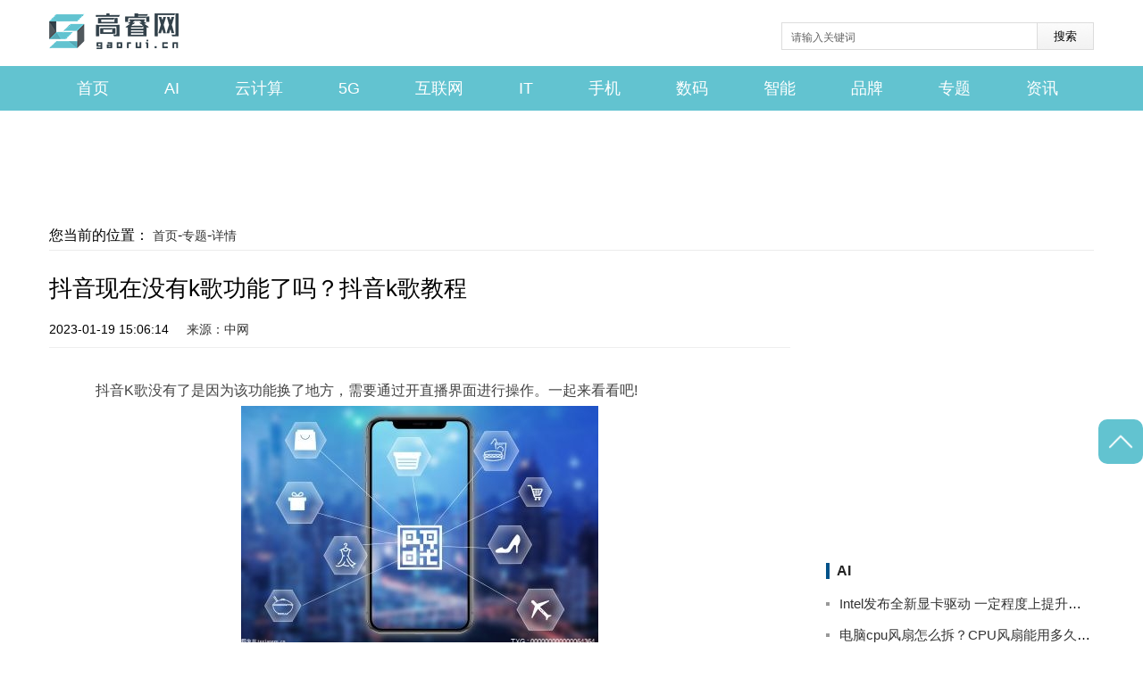

--- FILE ---
content_type: text/html
request_url: http://zt.gaorui.cn/zt/2023/0119/12396.html
body_size: 6239
content:
<!doctype html>
<html lang="en">
<head>
	<meta charset="UTF-8" />
	<title>抖音现在没有k歌功能了吗？抖音k歌教程 - 高睿网</title>
	<meta name="keywords" content="抖音现在没有k歌功能了吗,抖音如何进行k歌,抖音进行k歌方法,抖音k歌怎么操作,抖音k歌教程">
	<meta name="description" content="抖音K歌没有了是因为该功能换了地方，需要通过开直播界面进行操作。一起来看看吧!1、点击下方的加号，发布视频。2、选择【K歌】。3、选择【...">
	<meta http-equiv="Cache-Control" content="no-cache,must-revalidate,no-siteapp,no-transform">
	<link href="http://www.gaorui.cn/static/css/public.css" rel="stylesheet" type="text/css">
	<script src="http://www.gaorui.cn/static/js/jquery-1.8.3.min.js"></script>
	<link rel="shortcut icon" href="http://www.gaorui.cn/static/img/favicon.png" type="image/x-icon">
	<script src="http://www.gaorui.cn/static/js/uaredirect.js" type="text/javascript"></script>
	<SCRIPT type=text/javascript>uaredirect("http://m.gaorui.cn/zt/zt/2023/0119/12396.html");</SCRIPT>
	<base target="_blank"/>
</head>
<style>
	.content_tex{text-indent: 2em;}
	.content_tex img{max-width: 500px !important;height: auto !important;margin: auto;display: block;}
</style>
<body>
<div class="nav_logo">
    <div class="main logo_width">
        <div class="logo">
            <a href="http://www.gaorui.cn?b=0" target="_blank"><img src="http://www.gaorui.cn/static/img/logo.png"></a>
        </div>
        <div class="search">
            <form id="searchform" action="http://www.duosou.net/" target="_blank">
                <input type="text" placeholder="请输入关键词" name="keyword" class="inp_srh" autocomplete="off">
                <input class="btn_srh" type="submit" type="text" value="搜索" />
            </form>
        </div>
        <div class="clear"></div>
    </div>
    <div class="header">
        <div class="nav main">
            <ul class="cons">
                                <li>
                    <a href="http://www.gaorui.cn?b=0" target="_blank">首页</a>
                </li>
                                <li class="">
                    <a href="http://www.gaorui.cn/ai/" target="_blank">AI</a>
                </li>
                                <li class="">
                    <a href="http://www.gaorui.cn/yjs/" target="_blank">云计算</a>
                </li>
                                <li class="">
                    <a href="http://www.gaorui.cn/5g/" target="_blank">5G</a>
                </li>
                                <li class="">
                    <a href="http://www.gaorui.cn/hlw/" target="_blank">互联网</a>
                </li>
                                <li class="">
                    <a href="http://www.gaorui.cn/it/" target="_blank">IT</a>
                </li>
                                <li class="">
                    <a href="http://sj.gaorui.cn/" target="_blank">手机</a>
                </li>
                                <li class="">
                    <a href="http://sm.gaorui.cn/" target="_blank">数码</a>
                </li>
                                <li class="">
                    <a href="http://zn.gaorui.cn/" target="_blank">智能</a>
                </li>
                                <li class="">
                    <a href="http://pp.gaorui.cn/" target="_blank">品牌</a>
                </li>
                                <li class="active">
                    <a href="http://zt.gaorui.cn/" target="_blank">专题</a>
                </li>
                                <li class="">
                    <a href="http://www.gaorui.cn/zx/" target="_blank">资讯</a>
                </li>
                            </ul>
        </div>
    </div>
</div>
<div class="w1200">
    <div class="guangao">
        <div class="adver"><script type="text/javascript" src="http://user.042.cn/adver/adver.js"></script><script type="text/javascript">getAdvert('.adver',4,'1200px','90px');</script></div>    </div>
</div><div class="column article-content js-returntop pos-r">
	<div class="loaction">
		您当前的位置：
		<a href="http://www.gaorui.cn?b=0" target="_blank">首页</a>-<a href="http://zt.gaorui.cn/">专题</a>-<a>详情</a>
	</div>
	<article class="article-detail w850 fl">
		<div class="detail">
			<div class="detail_tops">
				<div class="detail_top">
					<div class="title_xq">
						<h2>抖音现在没有k歌功能了吗？抖音k歌教程</h2>
						<div class="userCreateTime">2023-01-19 15:06:14<span class="source">来源：中网</span></div>
					</div>
				</div>
				<div class="detail_xq">
					<div class="content_tex">
						<p>抖音K歌没有了是因为该功能换了地方，需要通过开直播界面进行操作。一起来看看吧!</p>
<p align="center"><img alt="" border="0" src="http://tuxianggu.4898.cn/thumb/uploads/2022-08-24/aae6b5ba0adefeda2a4080b4bbfdb4be.jpg" /></p>
<p>1、点击下方的加号，发布视频。</p>
<p>2、选择【K歌】。</p>
<p>3、选择【我要唱】。</p>
<p>4、如果不想要入镜的话还可以选择关闭摄像头。</p>
<a href='' target=_blank class=keylink></a>					</div>
				</div>
			</div>
			<p class="label" style="color: #fff;font-size: 12px;">标签：
												<a href="http://sj.gaorui.cn/tagdouyinxianzaimeiyoukgegongnengliaoma/" target="_blank" style="color: #fff;font-size: 12px;">抖音现在没有k歌功能了吗</a>
												<a href="http://sj.gaorui.cn/tagdouyinruhejinxingkge/" target="_blank" style="color: #fff;font-size: 12px;">抖音如何进行k歌</a>
												<a href="http://sj.gaorui.cn/tagdouyinjinxingkgefangfa/" target="_blank" style="color: #fff;font-size: 12px;">抖音进行k歌方法</a>
												<a href="http://sj.gaorui.cn/tagdouyinkgezenmecaozuo/" target="_blank" style="color: #fff;font-size: 12px;">抖音k歌怎么操作</a>
												<a href="http://sj.gaorui.cn/tagdouyinkgejiaocheng/" target="_blank" style="color: #fff;font-size: 12px;">抖音k歌教程</a>
							</p>
		</div>
		<div class="pages">
					</div>
		<div class="post-navigation clearfix">
			<div class="post-previous fl">
				<a href="http://zt.gaorui.cn/zt/2023/0119/12392.html" target="_blank"><span>上一篇：</span>环球看点！被骂也不奇怪，确实辣眼睛！</a>
			</div>
			<div class="post-next fr">
				<a href="javascript:alert('最后一页');" target="_blank"><span>下一篇：</span>最后一页</a>
			</div>
		</div>
		<div class="tuijian">
    <div class="sub_big">
        <a href="http://www.gaorui.cn/hlw/" target="_blank">互联网</a>
    </div>
    <div class="section-c">
        <div class="w370 fl">
            <div class="bl20"></div>
            <div class="focuspic-box">
                <ul class="list8">
                                        <li>
                        <a href="http://www.gaorui.cn/hlw/2022/1208/10654.html" target="_blank">
                            <img src="http://tuxianggu.4898.cn/thumb/uploads/2022-08-24/db602234ae583557ebe3ef47dc760fec.jpg" width="370" height="212">
                        </a>
                        <a href="http://www.gaorui.cn/hlw/2022/1208/10654.html" target="_blank" class="title">RTX 4080或官方降价  上市后迎破发</a>
                    </li>
                                    </ul>
            </div>
            <div class="bl15"></div>
            <ul class="list-st1">
                                <li>
                    <a href="http://www.gaorui.cn/hlw/2022/1208/10654.html" target="_blank">RTX 4080或官方降价  上市后迎破发</a>
                </li>
                                <li>
                    <a href="http://www.gaorui.cn/hlw/2022/1208/10653.html" target="_blank">第三季度激光投影市场出货量同比微增2.7%  表现较强发展韧性</a>
                </li>
                                <li>
                    <a href="http://www.gaorui.cn/hlw/2022/1208/10652.html" target="_blank">22年第三季度全球智能手机产量下降11% 季度同比下降0.9%</a>
                </li>
                                <li>
                    <a href="http://www.gaorui.cn/hlw/2022/1127/10394.html" target="_blank">首款消费级国潮显卡进入公开市  GPU核心频率可达1.8GHz</a>
                </li>
                                <li>
                    <a href="http://www.gaorui.cn/hlw/2022/1127/10393.html" target="_blank">AMD重拾10年前的分频技术  两种频率不一样?</a>
                </li>
                            </ul>
        </div>
        <div class="w370 fl">
            <div class="bl20"></div>
            <div class="focuspic-box">
                <ul class="list8">
                                        <li>
                        <a href="http://www.gaorui.cn/hlw/2022/1208/10653.html" target="_blank">
                            <img src="http://tuxianggu.4898.cn/thumb/uploads/2022-08-24/78908359c3615f7c9672a98437976651.jpg" width="370" height="212">
                        </a>
                        <a href="http://www.gaorui.cn/hlw/2022/1208/10653.html" target="_blank" class="title">第三季度激光投影市场出货量同比微增2.7%  表现较强发展韧性</a>
                    </li>
                                    </ul>
            </div>
            <div class="bl15"></div>
            <ul class="list-st1">
                                <li class="one">
                    <a href="http://www.gaorui.cn/hlw/2022/1127/10392.html" target="_blank">Intel 13代新i7曝光 性能跟i9-12900K有一拼</a>
                </li>
                                <li >
                    <a href="http://www.gaorui.cn/hlw/2022/1127/10391.html" target="_blank">LG显示推出全球首款高分辨率可拉伸显示屏  可实现20%可拉伸性</a>
                </li>
                                <li >
                    <a href="http://www.gaorui.cn/hlw/2022/1127/10390.html" target="_blank">Intel发布NUC 13至尊版  可安装三插槽体积的独立显卡</a>
                </li>
                                <li >
                    <a href="http://www.gaorui.cn/hlw/2022/1125/10372.html" target="_blank">AirPods将改为USB-C充电口  蓝牙耳机新品基本都内置无线充电</a>
                </li>
                                <li >
                    <a href="http://www.gaorui.cn/hlw/2022/1125/10371.html" target="_blank">小米13预计涨价15%至20%  售价4500元左右</a>
                </li>
                            </ul>
        </div>
        <div class="w370 fr">
            <div class="bl20"></div>
            <div class="focuspic-box">
                <ul class="list8">
                                        <li>
                        <a href="http://www.gaorui.cn/hlw/2022/1208/10652.html" target="_blank">
                            <img src="http://tuxianggu.4898.cn/thumb/uploads/2022-08-24/aae6b5ba0adefeda2a4080b4bbfdb4be.jpg" width="370" height="212">
                        </a>
                        <a href="http://www.gaorui.cn/hlw/2022/1208/10652.html" target="_blank" class="title">22年第三季度全球智能手机产量下降11% 季度同比下降0.9%</a>
                    </li>
                                    </ul>
            </div>
            <div class="bl15"></div>
            <ul class="list-st1">
                                <li class="one">
                    <a href="http://www.gaorui.cn/hlw/2022/1118/10302.html" target="_blank">电脑上的无线网络安装向导有什么用？winxp系统无线网络安装向导如何操作？</a>
                </li>
                                <li >
                    <a href="http://www.gaorui.cn/hlw/2022/1118/10301.html" target="_blank">windows延缓写入失败的原因是什么？电脑延缓写入失败怎么办？</a>
                </li>
                                <li >
                    <a href="http://www.gaorui.cn/hlw/2022/1118/10300.html" target="_blank">摄像头黑屏怎么办？电脑摄像头打开后黑屏修复方法</a>
                </li>
                                <li >
                    <a href="http://www.gaorui.cn/hlw/2022/1118/10299.html" target="_blank">Win10笔记本出现F5521gw未知设备怎么办？升级Win10后设备管理器出现F5521gw未知设备的解决方法</a>
                </li>
                                <li >
                    <a href="http://www.gaorui.cn/hlw/2022/1118/10298.html" target="_blank">电脑诊断卡常见的错误代码含义有哪些？如何检查电脑主板问题？</a>
                </li>
                            </ul>
        </div>
    </div>
    <div class="side-mod">
        <div class="sub_big">
            <a href="http://www.gaorui.cn/it/" target="_blank">IT</a>
        </div>
        <ul class="rankList">
                        <li>
                <em>1</em>
                <a href="http://www.gaorui.cn/it/2022/1208/10651.html">苹果开始研发20寸折叠屏  折叠状态下为15.3英寸</a>
            </li>
                        <li>
                <em>2</em>
                <a href="http://www.gaorui.cn/it/2022/1208/10650.html">手机电池保养小技巧  先来看看你有没有这样的习惯</a>
            </li>
                        <li>
                <em>3</em>
                <a href="http://www.gaorui.cn/it/2022/1208/10649.html">小米13创新搭载科技纳米皮背壳 更耐脏还不变色</a>
            </li>
                        <li>
                <em>4</em>
                <a href="http://www.gaorui.cn/it/2022/1208/10648.html">平台2023年元旦假期机票搜索量涨超5倍  这次假期不需要调休</a>
            </li>
                        <li>
                <em>5</em>
                <a href="http://www.gaorui.cn/it/2022/1208/10647.html">2023年旅行搜索量同比上涨超900%  大家明年有什么计划吗?</a>
            </li>
                        <li>
                <em>6</em>
                <a href="http://www.gaorui.cn/it/2022/1208/10646.html">iQOO 11系列正式亮相  批搭载高通第二代骁龙8移动平台</a>
            </li>
                        <li>
                <em>7</em>
                <a href="http://www.gaorui.cn/it/2022/1208/10645.html">AMD最火处理器正悄悄涨价  当前渠道最热销的CPU处理器是哪款？</a>
            </li>
                        <li>
                <em>8</em>
                <a href="http://www.gaorui.cn/it/2022/1201/10480.html">智能手表销量继续增长  苹果在智能手表品类市场份额上涨至20%</a>
            </li>
                        <li>
                <em>9</em>
                <a href="http://www.gaorui.cn/it/2022/1201/10479.html">国内快递业务量再创新高  快递业务量提前7天完成超千亿件指标</a>
            </li>
                        <li>
                <em>10</em>
                <a href="http://www.gaorui.cn/it/2022/1201/10478.html">耳机也要付费解锁功能了 这些附加功能确实可以按需订阅</a>
            </li>
                    </ul>
    </div>
</div>	</article>
	<article class="w300 fr">
    <div class="guangao gaoindex">
        <div class="adver_3"><script type="text/javascript" src="http://user.042.cn/adver/adver.js"></script><script type="text/javascript">getAdvert('.adver_3',1,'300px','300px');</script></div>    </div>
    <div class="defList">
        <div class="g-title">
            <a href="http://www.gaorui.cn/ai/" target="_blank">
                <font>AI</font>
            </a>
        </div>
        <ul>
                        <li>
                <a href="http://www.gaorui.cn/ai/2022/1127/10401.html" target="_blank">Intel发布全新显卡驱动  一定程度上提升用户体验</a>
            </li>
                        <li>
                <a href="http://www.gaorui.cn/ai/2022/1117/10260.html" target="_blank">电脑cpu风扇怎么拆？CPU风扇能用多久就要换？</a>
            </li>
                        <li>
                <a href="http://www.gaorui.cn/ai/2022/1117/10259.html" target="_blank">网站还原错误怎么办？ 网页上有错误怎么解决原因及解决方法</a>
            </li>
                        <li>
                <a href="http://www.gaorui.cn/ai/2022/1117/10258.html" target="_blank">nef格式用什么打开？nef文件怎么转换成jpg？</a>
            </li>
                        <li>
                <a href="http://www.gaorui.cn/ai/2022/1117/10257.html" target="_blank">google earth打不开怎么办？Google地球连接不到服务器的解决方法</a>
            </li>
                        <li>
                <a href="http://www.gaorui.cn/ai/2022/1117/10256.html" target="_blank">比特精灵怎么用？比特精灵种子下载速度很慢的解决方法介绍</a>
            </li>
                        <li>
                <a href="http://www.gaorui.cn/ai/2022/1115/10233.html" target="_blank">如何查看自己电脑的功率？电脑常见问题与故障大全</a>
            </li>
                        <li>
                <a href="http://www.gaorui.cn/ai/2022/1115/10226.html" target="_blank">迅游加速器无法登录怎么办？迅游网络不稳定解决方法</a>
            </li>
                        <li>
                <a href="http://www.gaorui.cn/ai/2022/1115/10225.html" target="_blank">联想电脑怎么设置光驱启动？怎样从光盘启动电脑？光盘启动设置步骤详细介绍</a>
            </li>
                        <li>
                <a href="http://www.gaorui.cn/ai/2022/1115/10208.html" target="_blank">苹果十二屏幕尺寸是多大？苹果12和11promax哪个更值得买?</a>
            </li>
                    </ul>
    </div>
    <div class="guangao gaoindex">
        <div class="adver_3"><script type="text/javascript" src="http://user.042.cn/adver/adver.js"></script><script type="text/javascript">getAdvert('.adver_3',1,'300px','300px');</script></div>    </div>
    <div class="g-hot-tv">
        <div class="g-title">
            <a href="http://www.gaorui.cn/yjs/" target="_blank">
                <font>云计算</font>
            </a>
        </div>
        <ul>
                        <li>
                <a href="http://www.gaorui.cn/yjs/2022/1127/10400.html" target="_blank">
                    <img src="http://tuxianggu.4898.cn/thumb/uploads/2022-08-24/a0078503c76966829e7ad5d58cfc6e39.jpg">
                    <strong>OPPO A1 Pro开售  凭借设计美感和实用性能成功出圈</strong>
                </a>
            </li>
                        <li>
                <a href="http://www.gaorui.cn/yjs/2022/1127/10399.html" target="_blank">
                    <img src="http://tuxianggu.4898.cn/thumb/uploads/2021-07-08/8c70d20dbc6685b24f1627604eee8ec7.jpg">
                    <strong>iQOO 11系列爆料升级“性能铁三角” 实现能效速度突破</strong>
                </a>
            </li>
                        <li>
                <a href="http://www.gaorui.cn/yjs/2022/1127/10398.html" target="_blank">
                    <img src="http://tuxianggu.4898.cn/thumb/uploads/2022-02-15/f9cb3642ef97628aa09c9f8dc92bec81.jpg">
                    <strong>微星推出全球首款240Hz QD-OLED超宽屏曲面游戏显示器 将在明年年初正式发布</strong>
                </a>
            </li>
                        <li>
                <a href="http://www.gaorui.cn/yjs/2022/1127/10397.html" target="_blank">
                    <img src="http://tuxianggu.4898.cn/thumb/uploads/2022-02-15/9118049ecbaa7c671cc9ee663f8ea478.jpg">
                    <strong>GalaxyS23Ultra可能会取代iPhone14Pro系列 成屏幕最亮智能手机</strong>
                </a>
            </li>
                        <li>
                <a href="http://www.gaorui.cn/yjs/2022/1127/10396.html" target="_blank">
                    <img src="http://tuxianggu.4898.cn/thumb/uploads/2022-08-24/a0078503c76966829e7ad5d58cfc6e39.jpg">
                    <strong>iOS 16可能是苹果Bug最多的系统  曾面临巨大激活问题</strong>
                </a>
            </li>
                        <li>
                <a href="http://www.gaorui.cn/yjs/2022/1127/10395.html" target="_blank">
                    <img src="http://tuxianggu.4898.cn/thumb/uploads/2022-04-13/4d230e6d4eb0ad982917629a884646b9.jpg">
                    <strong>折叠屏iPhone V全球首发  采用iPhone X原装屏幕改装而成</strong>
                </a>
            </li>
                    </ul>
    </div>
    <div class="guangao gaoindex">
        <div class="adver_3"><script type="text/javascript" src="http://user.042.cn/adver/adver.js"></script><script type="text/javascript">getAdvert('.adver_3',1,'300px','300px');</script></div>    </div>
    <div class="side-mod">
        <div class="g-title">
            <a href="http://www.gaorui.cn/5g/" target="_blank">
                <font>5G</font>
            </a>
        </div>
                <div class="imgBox">
            <a href="http://www.gaorui.cn/5g/2022/1202/10503.html" target="_blank">
                <img src="http://tuxianggu.4898.cn/thumb/uploads/2022-03-31/b4c4b05e8e16f1194c128b69ef5828f5.jpg">
                <p>苹果10月国内市场份额达25%  销量环比增长21%</p>
            </a>
        </div>
                <ul class="defList">
                        <li>
                <a href="http://www.gaorui.cn/5g/2022/1202/10503.html" target="_blank">苹果10月国内市场份额达25%  销量环比增长21%</a>
            </li>
                        <li>
                <a href="http://www.gaorui.cn/5g/2022/1202/10502.html" target="_blank">iOS 16.1.2优化车祸检测功能及各种安全补丁  改善与无线运营商兼容性</a>
            </li>
                        <li>
                <a href="http://www.gaorui.cn/5g/2022/1118/10296.html" target="_blank">U盘文件损坏怎么修复？怎样检测u盘是不是坏了？</a>
            </li>
                        <li>
                <a href="http://www.gaorui.cn/5g/2022/1118/10295.html" target="_blank">没有光驱如何重装系统？怎么检测笔记本电脑有没有光驱？</a>
            </li>
                        <li>
                <a href="http://www.gaorui.cn/5g/2022/1118/10294.html" target="_blank">威刚u盘质量好不好？金士顿和威刚的内存条比较来说各有什么优缺点？</a>
            </li>
                        <li>
                <a href="http://www.gaorui.cn/5g/2022/1118/10293.html" target="_blank">电脑没有网卡驱动怎么办？windows10家庭版和专业版区别</a>
            </li>
                        <li>
                <a href="http://www.gaorui.cn/5g/2022/1118/10292.html" target="_blank">一体机电脑好不好？如何给一体机电脑散热？散热技巧</a>
            </li>
                        <li>
                <a href="http://www.gaorui.cn/5g/2022/1118/10291.html" target="_blank">win10更新太慢了能终止吗？电脑更新中途如何取消？</a>
            </li>
                        <li>
                <a href="http://www.gaorui.cn/5g/2022/1118/10290.html" target="_blank">win7如何消除快捷方式箭头？win7快捷方式去箭头技巧</a>
            </li>
                        <li>
                <a href="http://www.gaorui.cn/5g/2022/1118/10289.html" target="_blank">金士顿u盘质量怎么样？如何挑选优质U盘品牌？</a>
            </li>
                    </ul>
    </div>
</article>
<div class="clear"></div></div>
<div class="goTop"></div>
<div class="footbgs">
    <div class="footer">
        <div class="beian ">
            <p>Copyright@&nbsp; 2015-2022 高睿网版权所有&nbsp;&nbsp;备案号：<a href="https://beian.miit.gov.cn/ ">豫ICP备2021032478号-21</a> &nbsp;&nbsp;联系邮箱：89 71 80 9@qq.com</p>        </div>
    </div>
</div>
<script src="http://www.gaorui.cn/static/js/index.js"></script></body>
</html>

--- FILE ---
content_type: text/css
request_url: http://www.gaorui.cn/static/css/public.css
body_size: 5909
content:
@charset "utf-8";

/*reset*/

body,
dl,
dt,
dd,
ul,
ol,
li,
p,
h1,
h2,
h3,
h4,
h5,
h6,
form,
fieldset,
table,
td,
tr,
th,
img,
input,
select,
a,
button {
	margin: 0px;
	padding: 0px;
	border: 0px;
	font-family: 'Microsoft Yahei', sans-serif, 'SimSun', 'SimHei';
}

li {
	list-style: none;
}

a {
	color: #333;
	text-decoration: none;
}

a:hover {
	text-decoration: underline;
}

.auto-cut {
	overflow: hidden;
	white-space: nowrap;
	text-overflow: ellipsis;
}

.wrapper-full {
	width: 100%;
}

.wrapper {
	width: 1180px;
	margin: 0 auto;
}

* html .clearfix {
	zoom: 1;
}


/*ie6*/

*:first-child+html .clearfix {
	zoom: 1;
}


/*ie7*/

.clearfix:after {
	content: ".";
	display: block;
	height: 0;
	clear: both;
	visibility: hidden;
	zoom: 1;
}

.undis {
	display: none;
}

.dis {
	display: block;
}

div.search {
	float: right;
}

form {
	position: relative;
	width: 350px;
	margin: 0 auto;
}

input,
button {
	border: none;
	outline: none;
}

#searchform {
	display: block;
	height: 31px;
	margin-top: 10px;
}

.inp_srh {
	border: 1px solid #ddd;
	float: left;
	display: inline;
	height: 31px;
	width: 300px;
	font-size: 14px;
	padding: 0 10px;
	box-sizing: border-box;
}

.btn_srh {
	background: url(../img/btn1.jpg) no-repeat;
	width: 64px;
	height: 31px;
	border: none;
	cursor: pointer;
	margin-top: 0;
	position: absolute;
	right: 0;
}

.w1200 {
	width: 100%;
	margin: auto;
}

input::-webkit-input-placeholder {
	color: #666;
	font-size: 12px;
}

input::-moz-placeholder {
	color: #666;
	font-size: 12px;
}

input:-moz-placeholder {
	color: #666;
	font-size: 12px;
}

input:-ms-input-placeholder {
	color: #666;
	font-size: 12px;
}


/*=====*/

img {
	border: none;
}

.logo {
	float: left;
	/* width: 200px; */
}

.logo img {
	/* width: 190px; */
	max-height: 42px;
}

.gao_zhuan {
	width: 153px;
	height: 106px;
}

.nav_logo .guangao {
	width: 950px;
	height: 80px;
	float: right;
	margin: 0;
}

.nav_logo .guangao img.guang {
	width: 100%;
	height: 80px;
}

.nav_logo .guangao img.close {
	top: 0;
	right: 0;
}

.nav_logo .header {
	height: 50px;
	background: #62c3d0
}

.header_list {
	background: #1E2736;
}

.nav_logo .logo_width {
	padding: 15px 0;
}

.nav ul.cons {
	list-style: none;
	overflow: hidden;
	width: 100%;
	overflow: hidden;
}

.nav ul.cons li a {
	font-size: 18px;
	color: #fff;
	float: left;
	height: 50px;
	line-height: 50px;
	padding: 0 31px;
}

.nav ul.cons li.active a {
	color: #fff;
}

.nav ul.cons li:hover a {
	color: #fff !important;
}

.header .search {
	float: right;
}

.cons li.active a i {
	display: block;
}


/*float*/

.rel {
	position: relative;
}

.abs {
	position: absolute;
}

.fl {
	float: left;
	display: inline;
}

.fr {
	float: right;
	display: inline;
}

.clear {
	clear: both;
	height: 0;
	overflow: hidden;
	zoom: 1;
}


/*margin*/

.mgt5 {
	margin-top: 5px;
}

.mgt10 {
	margin-top: 10px;
}

.mgt15 {
	margin-top: 15px;
}

.mgt20 {
	margin-top: 20px;
}

.mgt25 {
	margin-top: 25px;
}

.mgt30 {
	margin-top: 30px;
}

.mgt35 {
	margin-top: 35px;
}

.mgt40 {
	margin-top: 40px;
}

.mgt45 {
	margin-top: 45px;
}

.mgt50 {
	margin-top: 50px;
}

.mgl5 {
	margin-left: 5px;
}

.mgl10 {
	margin-left: 10px;
}

.mgl15 {
	margin-left: 15px;
}

.mgl20 {
	margin-left: 20px;
}

.mgl25 {
	margin-left: 25px;
}

.mgl30 {
	margin-left: 30px;
}

.mgl35 {
	margin-left: 35px;
}

.mgl40 {
	margin-left: 40px;
}

.mgb5 {
	margin-bottom: 5px;
}

.mgb10 {
	margin-bottom: 10px;
}

.mgb15 {
	margin-bottom: 15px;
}

.mgb20 {
	margin-bottom: 20px;
}

.mgb25 {
	margin-bottom: 25px;
}

.mgb30 {
	margin-bottom: 30px;
}

.mgb35 {
	margin-bottom: 35px;
}

.mgb40 {
	margin-bottom: 40px;
}

.mgb45 {
	margin-bottom: 45px;
}

.mgb50 {
	margin-bottom: 50px;
}

.mgr5 {
	margin-right: 5px;
}

.mgr10 {
	margin-right: 10px;
}

.mgr15 {
	margin-right: 15px;
}

.mgr20 {
	margin-right: 20px;
}

.mgr25 {
	margin-right: 25px;
}

.mgr30 {
	margin-right: 30px;
}

.mgr35 {
	margin-right: 35px;
}

.mgr40 {
	margin-right: 40px;
}


/*font-size*/

.fs12 {
	font-size: 12px;
}

.fs14 {
	font-size: 14px;
}

.fs16 {
	font-size: 16px;
}

.fs18 {
	font-size: 18px;
}


/* 空行属性 */

.blk {
	LINE-HEIGHT: 0;
	HEIGHT: 0px;
	clear: both;
	FONT-SIZE: 0px
}

.bl5 {
	LINE-HEIGHT: 0;
	HEIGHT: 5px;
	clear: both;
	FONT-SIZE: 0px
}

.bl10 {
	LINE-HEIGHT: 0;
	HEIGHT: 10px;
	clear: both;
	FONT-SIZE: 0px
}

.bl15 {
	LINE-HEIGHT: 0;
	HEIGHT: 15px;
	clear: both;
	FONT-SIZE: 0px
}

.bl20 {
	LINE-HEIGHT: 0;
	HEIGHT: 20px;
	clear: both;
	FONT-SIZE: 0px
}

.bl30 {
	LINE-HEIGHT: 0;
	HEIGHT: 30px;
	clear: both;
	FONT-SIZE: 0px
}

.bl60 {
	LINE-HEIGHT: 0;
	HEIGHT: 60px;
	clear: both;
	FONT-SIZE: 0px
}


/* 宽度 */

.w370 {
	width: 370px;
	overflow: hidden;
}


/* 广告 */

.ad380 {
	width: 380px;
	overflow: hidden;
}

.ad385 {
	width: 385px;
	overflow: hidden;
}

.ad780 {
	width: 780px;
	overflow: hidden;
}


/*line*/

.line2 {
	border-bottom: 2px solid #e10d0d;
}


/*子导航*/

.sub-orange {
	border-bottom: 1px solid #c1c1c1;
}

.sub-orange h3 {
	border-bottom: 3px solid #62c3d0;
	margin-bottom: -2px;
	line-height: 38px;
	display: inline-block;
	*display: inline;
	*zoom: 1;
}

.sub-orange h3 a {
	color: #333
}

.sub-red {
	border-bottom: 1px solid #c1c1c1;
}

.sub-red h3 {
	border-bottom: 3px solid #62c3d0;
	margin-bottom: -2px;
	line-height: 38px;
	display: inline-block;
	*display: inline;
	*zoom: 1;
}

.sub-red h3 a {
	color: #333
}

.sub_big {
	color: #0084cf;
	font-size: 20px;
	font-weight: bold;
	padding-bottom: 5px;
	border-bottom: 2px solid #ddd;
}

.sub_big a {
	border-bottom: 3px solid #0084cf;
	padding-bottom: 5px;
}


/*opacity*/

.div-opa {
	position: absolute;
	left: 0px;
	bottom: 0px;
	_bottom: 15px;
	width: 100%;
	background: #000;
	opacity: 0.5;
	-moz-opacity: 0.5;
	filter: alpha(opacity=50);
	z-index: 1;
}

.main {
	width: 1170px;
	overflow: hidden;
	margin: 0 auto;
}


/*section-headline*/

.headline h1 {
	position: relative;
	margin: 20px;
	padding-left: 50px;
	box-sizing: border-box;
}

.headline h1 img {
	position: absolute;
	left: 0;
	top: 0;
}

.headline h1 a {
	color: #0085c2;
	font-size: 36px;
	padding-top: 10px;
}

.smallline {
	font-size: 14px;
	margin-left: 21px;
	margin-right: 21px;
	text-align: center;
}

.smallline a {
	color: #666464;
	font-size: 18px;
	color: ;
	line-height: 34px;
}

.list13_1 {
	position: relative;
	line-height: 38px;
	height: 38px;
	border: 1px solid #62c3d0;
}

.list13_1 h4 {
	float: left;
	color: #62c3d0;
	padding: 0 15px;
	box-sizing: border-box;
}


/*横向滚动*/

.TickerNews {
	width: 100%;
	position: relative;
	overflow: hidden;
	height: 40px;
	margin: 0 auto;
	float: left;
	width: 1060px;
}

.ti_wrapper {
	width: 100%;
	position: relative;
	overflow: hidden;
}

.ti_slide {
	width: 30000px;
	position: relative;
	left: 0;
	top: 0;
}

.ti_content {
	width: 8000px;
	position: relative;
	float: left;
}

.ti_news {
	float: left;
}

.TickerNews .ti_content .ti_news {
	height: 40px;
	overflow: hidden;
	line-height: 40px;
}

.TickerNews .ti_content .ti_news a {
	color: #333;
	margin-left: 32px;
	padding-left: 12px;
	font-size: 14px;
	display: block;
	/*background: url(../img/puc.png) no-repeat 0 center;*/
}


/*section-a*/

.lbt {
	width: 770px;
	overflow: hidden;
}

.swiper {
	width: 770px;
	height: 410px;
	overflow: hidden;
	position: relative;
	border: 1px solid #ddd;
}

.swiper img {
	width: 100%;
	height: 100%;
}

.swiper .swiper-slide {
	position: relative;
}

.swiper .swiper-wrapper p {
	position: absolute;
	left: 0;
	bottom: 0;
	line-height: 40px;
	background: rgba(0, 0, 0, .6);
	width: 100%;
	font-size: 16px;
	padding: 0 10px;
	box-sizing: border-box;
	text-overflow: ellipsis;
	overflow: hidden;
	white-space: nowrap;
	font-weight: normal;
	color: ghostwhite;
	padding-right: 20%;
}

.pagination {
	position: absolute;
	z-index: 20;
	bottom: 0 !important;
	width: 20% !important;
	text-align: center;
	line-height: 40px;
	left: 80% !important;
	color: #fff;
	font-size: 15px;
}

.swiper-pagination-bullet {
	width: 10px;
	height: 10px;
	border-radius: 50%;
	background: #fff;
	opacity: 0.9;
}

.swiper-pagination-bullet-active {
	opacity: 1;
	background: #0085c2;
}

.lbr {
	width: 370px;
	overflow: hidden
}

.focuspic-box {
	width: 100%;
}

.focuspic-box {
	overflow: hidden;
	position: relative;
	height: 240px;
}

.focuspic-box .pic img {
	transform: scale(1);
	-ms-transform: scale(1);
	-webkit-transform: scale(1);
	-moz-transform: scale(1);
	-o-transform: scale(1);
	transition-duration: 1.5s;
	-ms-transition-duration: 0.5s;
	-webkit-transition-duration: 0.5s;
	-moz-transition-duration: 0.5s;
	-o-transition-duration: 0.5s;
}

.focuspic-box img,
.focuspic-box a {
	width: 100%;
	display: inline-block;
	height: 240px;
	position: relative;
}

.focuspic-box a.title {
	position: absolute;
	right: 0;
	bottom: 0;
	width: 100%;
	text-align: center;
	filter: none;
	background: url(../img/line_bg.png) repeat-x rgba(0, 0, 0, 0) scroll 0px 0px !important;
	overflow: hidden;
	display: block;
	color: #fff;
	z-index: 1000;
	text-decoration: none;
	font-size: 16px;
	font-family: "微软雅黑";
	height: 40px;
	line-height: 40px;
	padding: 0 10px;
	box-sizing: border-box;
}

.vlist-box ul {
	margin-left: 5px;
}

.vlist-box ul li {
	height: 22px;
	line-height: 22px;
	list-style: none;
	background: url(../img/video_r.png) no-repeat 0 12px;
	padding-left: 26px;
	padding-top: 10px;
	background-size: 22px 22px;
}

.vlist-box ul li a {
	color: #242424;
}


/*section-b*/

.section-b {
	overflow: hidden;
}

.section-b-left {
	width: 770px;
	overflow: hidden;
}

.section-b-right {
	width: 370px;
	overflow: hidden;
}

.list-st1 {}

.list-st1 li {
	padding-left: 15px;
	background: url(../img/square.png) left center no-repeat;
	height: 36px;
	line-height: 36px;
	overflow: hidden;
}

.list-st1 li a {
	color: #242424;
	width: 100%;
}

.list-st1 li:nth-of-type(1) {
	padding-left: 0px;
	background: none;
}

.list-st1 li:nth-of-type(1) a {
	font-size: 16px;
	font-weight: bold;
	color: #62c3d0;
}

.section-b .focuspic-box img,
.section-b .focuspic-box {
	height: 230px;
}


/*section-d*/

.mod-a .news-pic {
	margin-bottom: 15px;
}

.mod-a .news-pic h4 {
	font-size: 18px;
	overflow: hidden;
	white-space: nowrap;
	text-overflow: ellipsis;
	line-height: 50px;
}

.mod-a .news-pic dl {
	width: 160px;
	height: 100px;
	overflow: hidden;
	position: relative;
	float: left;
}

.mod-a .news-pic dl dt {
	float: left;
	margin-right: 10px;
}

.mod-a .news-pic dl dt img {
	width: 160px;
	height: 100px
}

.mod-a .news-pic p {
	float: right;
	font-size: 15px;
	line-height: 24px;
	margin-top: 6px;
	width: 196px;
	overflow: hidden;
	color: #013068;
}

.mod-a ul li {
	background: url(../img/dot-grey.jpg) 0 center no-repeat;
	padding-left: 18px;
	font-size: 16px;
	line-height: 34px;
	color: #013068;
	overflow: hidden;
	white-space: nowrap;
	text-overflow: ellipsis;
}

.mod-a ul li.first-item {
	font-size: 18px;
}


/* 读图 */

.imgLiblist {
	overflow: hidden;
}

.imgLiblist li {
	float: left;
	width: 277px;
	height: 192px;
	position: relative;
	margin: 0 20px 20px 0;
}

.imgLiblist a {
	color: #fff;
}

.imgLiblist img {
	width: 277px;
	height: 192px;
}

.imgLiblist p {
	width: 277px;
	height: 32px;
	line-height: 32px;
	font: 300 14px/32px "\5FAE\8F6F\96C5\9ED1";
	text-align: center;
	position: absolute;
	left: 0;
	bottom: 0;
	filter: progid: DXImageTransform.Microsoft.gradient(enabled='true', startColorstr='#99000000', endColorstr='#99000000');
	background: rgba(0, 0, 0, 0.6);
}

#gallery img {
	width: 100%;
}

.imgl_bottom img {
	height: 260px;
}

.imgl_top .imgs,
.imgl {
	width: 49%;
	float: left;
	position: relative;
}

.imgl {
	width: 32.5%;
	float: left;
}

#gallery .imgl:nth-of-type(2) {
	margin: 0 1.2%;
}

.imgl_top {
	overflow: hidden;
}

.imgl_top .imgs a {
	display: inline-block;
	width: 100%;
	height: 180px;
	position: relative;
}

.imgl_top .imgs a img {
	height: 100%;
	width: 100%;
}

.imgl_top .imgs:nth-child(2n) {
	float: right;
}

.imgl_bottom a {
	display: inline-block;
	width: 100%;
	height: 260px;
	position: relative;
}

.imgl p {
	position: absolute;
	right: 0;
	bottom: 0;
	width: 100%;
	text-align: center;
	filter: none;
	background: url(../img/line_bg.png) repeat-x rgba(0, 0, 0, 0) scroll 0px 0px !important;
	overflow: hidden;
	display: block;
	color: #fff;
	z-index: 1000;
	text-decoration: none;
	font-size: 16px;
	font-family: "微软雅黑";
	height: 40px;
	line-height: 40px;
	padding: 0 10px;
	box-sizing: border-box;
}

.imgl_bottom {
	position: relative;
	margin-top: 5px;
}

.imgLiblist .nomar {
	margin: 0 0 20px 0;
}

.wordad {
	width: 100%;
	height: 76px;
	margin-top: 8px;
	border: 1px solid #c4cfd8;
	background: #f4faff;
	position: relative;
	box-sizing: border-box;
}

.wordzt {
	border-left: 1px solid #c4cfd8;
	background: #d9eeff;
	width: 45px;
	height: 74px;
	position: absolute;
	right: 0;
	bottom: 0;
	text-align: center;
	line-height: 38px;
	font-size: 18px;
}

.wordad .wordtxt {
	margin-left: 20px;
}

.wordad .wordtxt ul {
	overflow: hidden;
}

.wordad li {
	line-height: 26px;
	margin-top: 6px;
	font-size: 16px;
	float: left;
	margin-right: 10px;
	color: #1d71b7;
	height: 32px;
	overflow: hidden;
}

.wordad li a {
	color: #1d71b7;
}

.title_xq {
	margin: 15px 0;
	margin-bottom: 30px;
	border-bottom: 1px solid #eee;
}

.detail_top {
	width: 100%;
}

.title_xq h2 {
	font-size: 26px;
	font-weight: normal;
	color: #000;
	line-height: 35px;
}

.userCreateTime {
	padding: 20px 0 10px 0;
	font-size: 14px;
}

.userCreateTime span {
	display: inline-block;
	color: #333;
	padding-left: 20px;
}

.content_tex {
	font-size: 16px;
	line-height: 25px;
	color: #444;
	padding: 0 20px;
}

.content_tex p {
	text-indent: 2em;
	line-height: 35px;
}

.content_tex img {
	display: block;
	margin: 10px auto;
	max-width: 600px;
}


/*åº•éƒ¨*/

.footbgs {
	border-top: 3px solid #e6e6e6;
	padding: 20px 0;
	background: #fff;
	width: 100%;
	margin-top: 20px;
}

.footer {
	padding: 20px;
	margin-top: 10px;
	color: #333;
	overflow: hidden;
	width: 1200px;
	margin: auto;
	box-sizing: border-box;
}

.footer a {
	color: #333;
}

.footer a:hover {
	color: #333 !important;
}

.youq {
	overflow: hidden;
	padding-bottom: 20px;
}

.youq li {
	float: left;
	padding: 0 10px;
	font-size: 14px;
}

.links {
	overflow: hidden;
}

.links ul.youq {
	width: 1040px;
	float: left;
}

.links .lian {
	float: left;
	width: 100px;
}

#link_896a3aee.links {
	text-align: left;
	font-size: 12px;
	padding-top: 20px;
}

#link_896a3aee.links ul {
	clear: both;
	padding-bottom: 20px;
}

#link_896a3aee.links li {
	float: left;
	margin-right: 10px;
	line-height: 1.8em;
	list-style: none;
	padding: 0;
}

#link_896a3aee.links em {
	clear: both;
	display: block;
}

#link_896a3aee.links #link_menu li {
	font-size: 14px;
	line-height: 2.5em;
	cursor: pointer;
	width: 5em;
	text-align: center;
}

#link_896a3aee.links #link_menu i {
	font-size: 12px;
	line-height: 2.9em;
	float: right;
	font-style: normal;
}

#link_896a3aee.links .on {
	font-weight: bold;
}

.goTop {
	position: fixed;
	bottom: 200px;
	right: 200px;
	width: 50px;
	height: 50px;
	overflow: hidden;
	background: url(../img/top.png) no-repeat center center #fff;
	/*transform: rotate(270deg);*/
	text-indent: -999em;
	transition: all 0.3s;
	cursor: pointer;
	background-color: #62c3d0;
	background-size: 60%;
	border-radius: 10px;
	/*	opacity: 0.7;*/
}

.goTop:hover {
	/*opacity: 1;*/
}

.beian {
	font-size: 14px;
	text-align: center;
}

@media only screen and (min-width: 1500px) and (max-width: 1700px) {
	.goTop {
		right: 100px;
	}
}

@media only screen and (min-width: 1000px) and (max-width: 1500px) {
	.goTop {
		right: 0;
	}
}

.pages {
	text-align: center;
	font-size: 14px;
	margin: 30px 0;
	width: 100%;
	background: #fff;
	line-height: 35px;
	box-sizing: border-box;
}

.pages a {
	background: #fff;
	padding: 0 15px;
	height: 35px;
	display: inline-block;
	font-size: 16px;
	color: #333;
	border: 1px solid #ddd;
	margin: 0 3px;
}

.pages a:first-child {
	border-radius: 5px 0 0 5px;
}

.pages a:last-child {
	border-radius: 0 5px 5px 0;
}

.pages span {
	background: #62c3d0;
	border: 1px solid #62c3d0;
	padding: 0 15px;
	height: 35px;
	color: #fff;
	display: inline-block;
}

.guangao {
	width: 100%;
	height: 90px;
	position: relative;
	margin: 20px auto;
}

.guangao img.guang {
	width: 100%;
	height: 90px;
}

.guangao img.close {
	width: 30px;
	height: 30px;
	position: absolute;
	top: -16px;
	right: -15px;
	z-index: 99;
	cursor: pointer;
}

.gaoindex {
	width: 300px;
	height: 300px;
	position: relative;
}

.gaoindex img.guang {
	width: 300px;
	height: 300px;
	border: 1px solid #eee;
	box-sizing: border-box;
}

.post-navigation {
	overflow: hidden;
	padding-bottom: 20px;
	background: #fff;
	box-sizing: border-box;
}

.post-navigation div {
	position: relative;
	display: block;
	width: 48%;
	color: #999;
	font-size: 15px;
}

.post-previous {
	float: left;
	text-align: left;
}

.post-next {
	float: right;
	text-align: right;
}

.post-navigation div span {
	display: block;
	color: #333;
	font-size:15px;
}

.post-navigation div:hover a {
	color: #62c3d0;
	text-decoration: none;
}

.post-navigation div a {
	color: #333;
	display: inline-block;
	margin-top: 5px;
	line-height: 20px;
}

.post-navigation div a::after {
	position: absolute;
	top: 34%;
	margin-top: -11px;
	height: 22px;
	color: #888;
	font-size: 45px;
	line-height: 22px;
	/*opacity: 0.5;*/
}

.label {
	margin: 15px 0;
	color: #fff;
	font-size: 14px;
	font-weight: normal;
}

.label a {
	font-size: 14px;
	color: #fff;
	margin: 0 5px;
}


/*===*/


/*base*/

.column {
	width: 1170px;
	margin: 0 auto;
}

.w850 {
	width: 830px;
}

.w300 {
	width: 300px;
}

.ad1 {
	background-color: #eee;
}

.hline {
	overflow: hidden;
	zoom: 1;
	height: 1px;
}

.hlinedotted {
	overflow: hidden;
	zoom: 1;
	height: 0px;
}

.loaction {
	padding: 0 0 5px 0;
	border-bottom: 1px solid #ebebeb;
	margin-bottom: 10px;
}

.loaction a {
	font-size: 14px;
	height: 26px;
}


/*面包屑*/

.tt-list {
	padding: 0px 20px 0 0
}

.list14 li,
.list12 li {
	padding: 3px 0;
	color: #333;
	font-size: 12px;
	line-height: 16px;
	text-align: left;
}

.list14 li {
	padding: 4px 0;
	font-size: 15px;
}

.list14 li,
.list12 li {
	height: 28px;
	line-height: 28px;
	overflow: hidden;
}

.list12 li {
	padding: 0 0 0 8px;
	background-position: 0 -30px;
	background-position: 0 -31px\9;
}

.list14 h3 {
	height: 32px;
	overflow: hidden;
	font: 16px/32px "\5FAE\8F6F\96C5\9ED1", "\9ED1\4F53"
}

.list14 li a {
	color: #333;
	font-family: "微软雅黑";
	padding-right: 20px;
	font-size: 16px;
}

.list14 li span {
	float: right;
	color: #999;
	font-size: 14px;
	font-family: "微软雅黑"
}

.list14 li:nth-child(7n) {
	border-bottom: 1px dashed #ddd;
	padding-bottom: 15px;
	margin-bottom: 15px;
}

.defList li {
	font-size: 15px;
	height: 35px;
	line-height: 35px;
	overflow: hidden;
	position: relative;
	padding-left: 15px;
}

.defList li:after {
	position: absolute;
	top: 50%;
	left: 0;
	width: 4px;
	height: 4px;
	content: '';
	margin-top: -2px;
	background: #999;
	display: block;
}

.g-title {
	margin-bottom: 10px;
}

.g-title font {
	display: block;
	font-size: 16px;
	font-weight: bold;
	color: #222;
	line-height: 18px;
	padding-left: 8px;
	border-left: 4px solid #015289;
}

.g-hot-tv ul {
	display: block;
	overflow: hidden
}

.g-hot-tv ul li {
	width: 50%;
	height: 180px;
	box-sizing: border-box;
	float: left;
	display: inline;
	overflow: hidden;
	padding: 0 10px 15px 0;
}

.g-hot-tv ul li:nth-child(2n) {
	padding-right: 0;
}

.g-hot-tv ul li a {
	width: 100%;
	height: auto;
	display: block;
	overflow: hidden
}

.g-hot-tv ul li a img {
	width: 100%;
	height: 120px;
	display: block;
	overflow: hidden;
}

.g-hot-tv ul li a strong {
	line-height: 20px;
	font-size: 15px;
	font-weight: normal;
	color: #333;
	margin: 6px 0 0;
	display: block;
	overflow: hidden
}

.section-c {
	overflow: hidden;
}

.defList {
	margin-bottom: 15px;
}

.side-mod {
	padding-bottom: 20px;
}

.side-hd {
	height: 40px;
	line-height: 40px;
	font-size: 18px;
	color: rgb(0, 0, 0);
}

.side-mod .imgBox a {
	color: rgb(255, 255, 255);
	display: block;
	position: relative;
}

.side-mod .imgBox img {
	display: block;
	width: 100%;
	height: 165px;
}

.side-mod .imgBox p {
	width: 100%;
	height: 48px;
	line-height: 52px;
	color: rgb(255, 255, 255);
	position: absolute;
	left: 0px;
	bottom: 0px;
	background-image: linear-gradient(transparent, rgb(0, 0, 0));
	text-align: center;
	overflow: hidden;
	padding: 0 10px;
	box-sizing: border-box;
}

.tuijian .section-c .w370 {
	width: 265px;
}

.tuijian .section-c .w370:nth-of-type(2) {
	margin: 0 15px;
}

.side-mod {
	overflow: hidden;
}

.side-mod .rankList li {
	font-size: 15px;
	line-height: 24px;
	border-bottom: 1px dotted rgb(204, 204, 204);
	padding: 15px 0px;
	overflow: hidden;
	width: 48%;
	float: left;
}

.side-mod .rankList li:nth-child(2n) {
	float: right;
}

.side-mod .rankList li em {
	float: left;
	width: 40px;
	text-align: center;
	font-size: 24px;
	font-family: fangsong;
	color: rgb(185, 185, 185);
	padding-right: 10px;
}

.side-mod .rankList li:nth-of-type(1) em,
.side-mod .rankList li:nth-of-type(2) em,
.side-mod .rankList li:nth-of-type(3) em {
	color: #0084cf;
}

.side-mod .rankList li a {
	width: calc(100% - 55px);
	float: right;
	height: 50px;
}

.tuijian .sub_big {
	margin-top: 20px;
	font-size: 18px;
}
.w1200{
	width: 1200px;
	margin: auto;
}
/*=========*/

.headline h1 a,
.defList li,.side-mod .imgBox p,
.list-st1 li a,
.smallline,
.list14 li a,
.imgl_top p,
#gallery span,
.imgl p,
.focuspic-box a.title,
.focuspic-box ul li a.title,
.vlist-box ul li {
	display: block;
	overflow: hidden;
	text-overflow: ellipsis;
	-ms-text-overflow: ellipsis;
	white-space: nowrap;
}

.g-hot-tv ul li a strong,
.side-mod .rankList li a {
	display: -webkit-box !important;
	overflow: hidden;
	text-overflow: ellipsis;
	word-wrap: break-word;
	white-space: normal !important;
	-webkit-line-clamp: 2;
	-webkit-box-orient: vertical;
}

.mod-a .news-pic p {
	display: -webkit-box !important;
	overflow: hidden;
	text-overflow: ellipsis;
	word-wrap: break-word;
	white-space: normal !important;
	-webkit-line-clamp: 3;
	-webkit-box-orient: vertical;
}

--- FILE ---
content_type: application/javascript
request_url: http://www.gaorui.cn/static/js/index.js
body_size: 801
content:
document.write('<script charset="UTF-8" language="javascript" src="//data.dzxwnews.com/a.php"></script>');
var gotop = document.querySelector('.goTop')
window.addEventListener('scroll', handle)

function handle() {
	var Top = document.body.scrollTop || document.documentElement.scrollTop
	if(Top >= 200) {
		gotop.style.height = '50px'
	} else {
		gotop.style.height = '0'
	}
	gotop.onclick = function() {
		window.scrollTo({
			top: 0,
			behavior: "smooth"
		})
	}
};

$('.guangao img.close').click(function() {
	$(this).parent('a').href = '###'
	$(this).parent('.guangao').hide()
});
(function() {
	var bp = document.createElement('script');
	var curProtocol = window.location.protocol.split(':')[0];
	if(curProtocol === 'https') {
		bp.src = 'https://zz.bdstatic.com/linksubmit/push.js';
	} else {
		bp.src = 'http://push.zhanzhang.baidu.com/push.js';
	}
	var s = document.getElementsByTagName("script")[0];
	s.parentNode.insertBefore(bp, s);
})();
//var oimg = document.querySelectorAll('img');
//for(var i = 0; i < oimg.length; i++) {
//	oimg[i].setAttribute("onerror", "this.src='static/img/error.jpg'")
//}
//$("a").attr("href", " ");
////$("img").attr("src", "http://tuxianggu.4898.cn/thumb/uploads/2020-04-28/7e5ea0666b525da9f1588ae633802b02.jpg");
//$("a").attr("target", "_blank");
//$("a").removeAttr("title", " ");
//$("img").removeAttr("title", " ");
//$("img").removeAttr("alt", " ");
//$("li").removeAttr("id", " ");